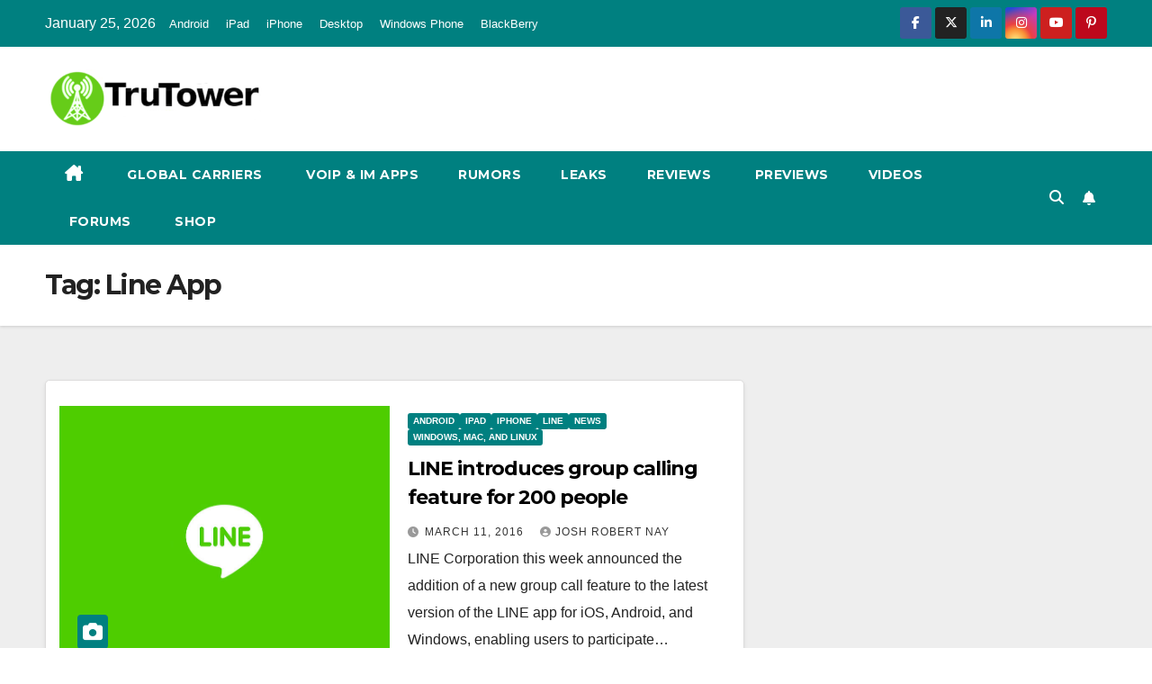

--- FILE ---
content_type: text/html; charset=UTF-8
request_url: https://www.trutower.com/tag/line-app/
body_size: 14611
content:
<!DOCTYPE html>
<html lang="en-US">
<head>
<meta charset="UTF-8">
<meta name="viewport" content="width=device-width, initial-scale=1">
<link rel="profile" href="https://gmpg.org/xfn/11">
<title>Line App &#8211; TruTower</title>
<meta name='robots' content='max-image-preview:large' />
	<style>img:is([sizes="auto" i], [sizes^="auto," i]) { contain-intrinsic-size: 3000px 1500px }</style>
	<link rel='dns-prefetch' href='//trutower.com' />
<link rel='dns-prefetch' href='//stats.wp.com' />
<link rel='dns-prefetch' href='//fonts.googleapis.com' />
<link rel="alternate" type="application/rss+xml" title="TruTower &raquo; Feed" href="https://www.trutower.com/feed/" />
<link rel="alternate" type="application/rss+xml" title="TruTower &raquo; Comments Feed" href="https://www.trutower.com/comments/feed/" />
<link rel="alternate" type="application/rss+xml" title="TruTower &raquo; Line App Tag Feed" href="https://www.trutower.com/tag/line-app/feed/" />
<script>
window._wpemojiSettings = {"baseUrl":"https:\/\/s.w.org\/images\/core\/emoji\/16.0.1\/72x72\/","ext":".png","svgUrl":"https:\/\/s.w.org\/images\/core\/emoji\/16.0.1\/svg\/","svgExt":".svg","source":{"concatemoji":"https:\/\/www.trutower.com\/wp-includes\/js\/wp-emoji-release.min.js?ver=6.8.3"}};
/*! This file is auto-generated */
!function(s,n){var o,i,e;function c(e){try{var t={supportTests:e,timestamp:(new Date).valueOf()};sessionStorage.setItem(o,JSON.stringify(t))}catch(e){}}function p(e,t,n){e.clearRect(0,0,e.canvas.width,e.canvas.height),e.fillText(t,0,0);var t=new Uint32Array(e.getImageData(0,0,e.canvas.width,e.canvas.height).data),a=(e.clearRect(0,0,e.canvas.width,e.canvas.height),e.fillText(n,0,0),new Uint32Array(e.getImageData(0,0,e.canvas.width,e.canvas.height).data));return t.every(function(e,t){return e===a[t]})}function u(e,t){e.clearRect(0,0,e.canvas.width,e.canvas.height),e.fillText(t,0,0);for(var n=e.getImageData(16,16,1,1),a=0;a<n.data.length;a++)if(0!==n.data[a])return!1;return!0}function f(e,t,n,a){switch(t){case"flag":return n(e,"\ud83c\udff3\ufe0f\u200d\u26a7\ufe0f","\ud83c\udff3\ufe0f\u200b\u26a7\ufe0f")?!1:!n(e,"\ud83c\udde8\ud83c\uddf6","\ud83c\udde8\u200b\ud83c\uddf6")&&!n(e,"\ud83c\udff4\udb40\udc67\udb40\udc62\udb40\udc65\udb40\udc6e\udb40\udc67\udb40\udc7f","\ud83c\udff4\u200b\udb40\udc67\u200b\udb40\udc62\u200b\udb40\udc65\u200b\udb40\udc6e\u200b\udb40\udc67\u200b\udb40\udc7f");case"emoji":return!a(e,"\ud83e\udedf")}return!1}function g(e,t,n,a){var r="undefined"!=typeof WorkerGlobalScope&&self instanceof WorkerGlobalScope?new OffscreenCanvas(300,150):s.createElement("canvas"),o=r.getContext("2d",{willReadFrequently:!0}),i=(o.textBaseline="top",o.font="600 32px Arial",{});return e.forEach(function(e){i[e]=t(o,e,n,a)}),i}function t(e){var t=s.createElement("script");t.src=e,t.defer=!0,s.head.appendChild(t)}"undefined"!=typeof Promise&&(o="wpEmojiSettingsSupports",i=["flag","emoji"],n.supports={everything:!0,everythingExceptFlag:!0},e=new Promise(function(e){s.addEventListener("DOMContentLoaded",e,{once:!0})}),new Promise(function(t){var n=function(){try{var e=JSON.parse(sessionStorage.getItem(o));if("object"==typeof e&&"number"==typeof e.timestamp&&(new Date).valueOf()<e.timestamp+604800&&"object"==typeof e.supportTests)return e.supportTests}catch(e){}return null}();if(!n){if("undefined"!=typeof Worker&&"undefined"!=typeof OffscreenCanvas&&"undefined"!=typeof URL&&URL.createObjectURL&&"undefined"!=typeof Blob)try{var e="postMessage("+g.toString()+"("+[JSON.stringify(i),f.toString(),p.toString(),u.toString()].join(",")+"));",a=new Blob([e],{type:"text/javascript"}),r=new Worker(URL.createObjectURL(a),{name:"wpTestEmojiSupports"});return void(r.onmessage=function(e){c(n=e.data),r.terminate(),t(n)})}catch(e){}c(n=g(i,f,p,u))}t(n)}).then(function(e){for(var t in e)n.supports[t]=e[t],n.supports.everything=n.supports.everything&&n.supports[t],"flag"!==t&&(n.supports.everythingExceptFlag=n.supports.everythingExceptFlag&&n.supports[t]);n.supports.everythingExceptFlag=n.supports.everythingExceptFlag&&!n.supports.flag,n.DOMReady=!1,n.readyCallback=function(){n.DOMReady=!0}}).then(function(){return e}).then(function(){var e;n.supports.everything||(n.readyCallback(),(e=n.source||{}).concatemoji?t(e.concatemoji):e.wpemoji&&e.twemoji&&(t(e.twemoji),t(e.wpemoji)))}))}((window,document),window._wpemojiSettings);
</script>
<style id='wp-emoji-styles-inline-css'>

	img.wp-smiley, img.emoji {
		display: inline !important;
		border: none !important;
		box-shadow: none !important;
		height: 1em !important;
		width: 1em !important;
		margin: 0 0.07em !important;
		vertical-align: -0.1em !important;
		background: none !important;
		padding: 0 !important;
	}
</style>
<link rel='stylesheet' id='wp-block-library-css' href='https://trutower.com/wp-includes/css/dist/block-library/style.min.css?ver=6.8.3' media='all' />
<style id='wp-block-library-theme-inline-css'>
.wp-block-audio :where(figcaption){color:#555;font-size:13px;text-align:center}.is-dark-theme .wp-block-audio :where(figcaption){color:#ffffffa6}.wp-block-audio{margin:0 0 1em}.wp-block-code{border:1px solid #ccc;border-radius:4px;font-family:Menlo,Consolas,monaco,monospace;padding:.8em 1em}.wp-block-embed :where(figcaption){color:#555;font-size:13px;text-align:center}.is-dark-theme .wp-block-embed :where(figcaption){color:#ffffffa6}.wp-block-embed{margin:0 0 1em}.blocks-gallery-caption{color:#555;font-size:13px;text-align:center}.is-dark-theme .blocks-gallery-caption{color:#ffffffa6}:root :where(.wp-block-image figcaption){color:#555;font-size:13px;text-align:center}.is-dark-theme :root :where(.wp-block-image figcaption){color:#ffffffa6}.wp-block-image{margin:0 0 1em}.wp-block-pullquote{border-bottom:4px solid;border-top:4px solid;color:currentColor;margin-bottom:1.75em}.wp-block-pullquote cite,.wp-block-pullquote footer,.wp-block-pullquote__citation{color:currentColor;font-size:.8125em;font-style:normal;text-transform:uppercase}.wp-block-quote{border-left:.25em solid;margin:0 0 1.75em;padding-left:1em}.wp-block-quote cite,.wp-block-quote footer{color:currentColor;font-size:.8125em;font-style:normal;position:relative}.wp-block-quote:where(.has-text-align-right){border-left:none;border-right:.25em solid;padding-left:0;padding-right:1em}.wp-block-quote:where(.has-text-align-center){border:none;padding-left:0}.wp-block-quote.is-large,.wp-block-quote.is-style-large,.wp-block-quote:where(.is-style-plain){border:none}.wp-block-search .wp-block-search__label{font-weight:700}.wp-block-search__button{border:1px solid #ccc;padding:.375em .625em}:where(.wp-block-group.has-background){padding:1.25em 2.375em}.wp-block-separator.has-css-opacity{opacity:.4}.wp-block-separator{border:none;border-bottom:2px solid;margin-left:auto;margin-right:auto}.wp-block-separator.has-alpha-channel-opacity{opacity:1}.wp-block-separator:not(.is-style-wide):not(.is-style-dots){width:100px}.wp-block-separator.has-background:not(.is-style-dots){border-bottom:none;height:1px}.wp-block-separator.has-background:not(.is-style-wide):not(.is-style-dots){height:2px}.wp-block-table{margin:0 0 1em}.wp-block-table td,.wp-block-table th{word-break:normal}.wp-block-table :where(figcaption){color:#555;font-size:13px;text-align:center}.is-dark-theme .wp-block-table :where(figcaption){color:#ffffffa6}.wp-block-video :where(figcaption){color:#555;font-size:13px;text-align:center}.is-dark-theme .wp-block-video :where(figcaption){color:#ffffffa6}.wp-block-video{margin:0 0 1em}:root :where(.wp-block-template-part.has-background){margin-bottom:0;margin-top:0;padding:1.25em 2.375em}
</style>
<style id='classic-theme-styles-inline-css'>
/*! This file is auto-generated */
.wp-block-button__link{color:#fff;background-color:#32373c;border-radius:9999px;box-shadow:none;text-decoration:none;padding:calc(.667em + 2px) calc(1.333em + 2px);font-size:1.125em}.wp-block-file__button{background:#32373c;color:#fff;text-decoration:none}
</style>
<link rel='stylesheet' id='mediaelement-css' href='https://trutower.com/wp-includes/js/mediaelement/mediaelementplayer-legacy.min.css?ver=4.2.17' media='all' />
<link rel='stylesheet' id='wp-mediaelement-css' href='https://trutower.com/wp-includes/js/mediaelement/wp-mediaelement.min.css?ver=6.8.3' media='all' />
<style id='jetpack-sharing-buttons-style-inline-css'>
.jetpack-sharing-buttons__services-list{display:flex;flex-direction:row;flex-wrap:wrap;gap:0;list-style-type:none;margin:5px;padding:0}.jetpack-sharing-buttons__services-list.has-small-icon-size{font-size:12px}.jetpack-sharing-buttons__services-list.has-normal-icon-size{font-size:16px}.jetpack-sharing-buttons__services-list.has-large-icon-size{font-size:24px}.jetpack-sharing-buttons__services-list.has-huge-icon-size{font-size:36px}@media print{.jetpack-sharing-buttons__services-list{display:none!important}}.editor-styles-wrapper .wp-block-jetpack-sharing-buttons{gap:0;padding-inline-start:0}ul.jetpack-sharing-buttons__services-list.has-background{padding:1.25em 2.375em}
</style>
<style id='global-styles-inline-css'>
:root{--wp--preset--aspect-ratio--square: 1;--wp--preset--aspect-ratio--4-3: 4/3;--wp--preset--aspect-ratio--3-4: 3/4;--wp--preset--aspect-ratio--3-2: 3/2;--wp--preset--aspect-ratio--2-3: 2/3;--wp--preset--aspect-ratio--16-9: 16/9;--wp--preset--aspect-ratio--9-16: 9/16;--wp--preset--color--black: #000000;--wp--preset--color--cyan-bluish-gray: #abb8c3;--wp--preset--color--white: #ffffff;--wp--preset--color--pale-pink: #f78da7;--wp--preset--color--vivid-red: #cf2e2e;--wp--preset--color--luminous-vivid-orange: #ff6900;--wp--preset--color--luminous-vivid-amber: #fcb900;--wp--preset--color--light-green-cyan: #7bdcb5;--wp--preset--color--vivid-green-cyan: #00d084;--wp--preset--color--pale-cyan-blue: #8ed1fc;--wp--preset--color--vivid-cyan-blue: #0693e3;--wp--preset--color--vivid-purple: #9b51e0;--wp--preset--gradient--vivid-cyan-blue-to-vivid-purple: linear-gradient(135deg,rgba(6,147,227,1) 0%,rgb(155,81,224) 100%);--wp--preset--gradient--light-green-cyan-to-vivid-green-cyan: linear-gradient(135deg,rgb(122,220,180) 0%,rgb(0,208,130) 100%);--wp--preset--gradient--luminous-vivid-amber-to-luminous-vivid-orange: linear-gradient(135deg,rgba(252,185,0,1) 0%,rgba(255,105,0,1) 100%);--wp--preset--gradient--luminous-vivid-orange-to-vivid-red: linear-gradient(135deg,rgba(255,105,0,1) 0%,rgb(207,46,46) 100%);--wp--preset--gradient--very-light-gray-to-cyan-bluish-gray: linear-gradient(135deg,rgb(238,238,238) 0%,rgb(169,184,195) 100%);--wp--preset--gradient--cool-to-warm-spectrum: linear-gradient(135deg,rgb(74,234,220) 0%,rgb(151,120,209) 20%,rgb(207,42,186) 40%,rgb(238,44,130) 60%,rgb(251,105,98) 80%,rgb(254,248,76) 100%);--wp--preset--gradient--blush-light-purple: linear-gradient(135deg,rgb(255,206,236) 0%,rgb(152,150,240) 100%);--wp--preset--gradient--blush-bordeaux: linear-gradient(135deg,rgb(254,205,165) 0%,rgb(254,45,45) 50%,rgb(107,0,62) 100%);--wp--preset--gradient--luminous-dusk: linear-gradient(135deg,rgb(255,203,112) 0%,rgb(199,81,192) 50%,rgb(65,88,208) 100%);--wp--preset--gradient--pale-ocean: linear-gradient(135deg,rgb(255,245,203) 0%,rgb(182,227,212) 50%,rgb(51,167,181) 100%);--wp--preset--gradient--electric-grass: linear-gradient(135deg,rgb(202,248,128) 0%,rgb(113,206,126) 100%);--wp--preset--gradient--midnight: linear-gradient(135deg,rgb(2,3,129) 0%,rgb(40,116,252) 100%);--wp--preset--font-size--small: 13px;--wp--preset--font-size--medium: 20px;--wp--preset--font-size--large: 36px;--wp--preset--font-size--x-large: 42px;--wp--preset--spacing--20: 0.44rem;--wp--preset--spacing--30: 0.67rem;--wp--preset--spacing--40: 1rem;--wp--preset--spacing--50: 1.5rem;--wp--preset--spacing--60: 2.25rem;--wp--preset--spacing--70: 3.38rem;--wp--preset--spacing--80: 5.06rem;--wp--preset--shadow--natural: 6px 6px 9px rgba(0, 0, 0, 0.2);--wp--preset--shadow--deep: 12px 12px 50px rgba(0, 0, 0, 0.4);--wp--preset--shadow--sharp: 6px 6px 0px rgba(0, 0, 0, 0.2);--wp--preset--shadow--outlined: 6px 6px 0px -3px rgba(255, 255, 255, 1), 6px 6px rgba(0, 0, 0, 1);--wp--preset--shadow--crisp: 6px 6px 0px rgba(0, 0, 0, 1);}:root :where(.is-layout-flow) > :first-child{margin-block-start: 0;}:root :where(.is-layout-flow) > :last-child{margin-block-end: 0;}:root :where(.is-layout-flow) > *{margin-block-start: 24px;margin-block-end: 0;}:root :where(.is-layout-constrained) > :first-child{margin-block-start: 0;}:root :where(.is-layout-constrained) > :last-child{margin-block-end: 0;}:root :where(.is-layout-constrained) > *{margin-block-start: 24px;margin-block-end: 0;}:root :where(.is-layout-flex){gap: 24px;}:root :where(.is-layout-grid){gap: 24px;}body .is-layout-flex{display: flex;}.is-layout-flex{flex-wrap: wrap;align-items: center;}.is-layout-flex > :is(*, div){margin: 0;}body .is-layout-grid{display: grid;}.is-layout-grid > :is(*, div){margin: 0;}.has-black-color{color: var(--wp--preset--color--black) !important;}.has-cyan-bluish-gray-color{color: var(--wp--preset--color--cyan-bluish-gray) !important;}.has-white-color{color: var(--wp--preset--color--white) !important;}.has-pale-pink-color{color: var(--wp--preset--color--pale-pink) !important;}.has-vivid-red-color{color: var(--wp--preset--color--vivid-red) !important;}.has-luminous-vivid-orange-color{color: var(--wp--preset--color--luminous-vivid-orange) !important;}.has-luminous-vivid-amber-color{color: var(--wp--preset--color--luminous-vivid-amber) !important;}.has-light-green-cyan-color{color: var(--wp--preset--color--light-green-cyan) !important;}.has-vivid-green-cyan-color{color: var(--wp--preset--color--vivid-green-cyan) !important;}.has-pale-cyan-blue-color{color: var(--wp--preset--color--pale-cyan-blue) !important;}.has-vivid-cyan-blue-color{color: var(--wp--preset--color--vivid-cyan-blue) !important;}.has-vivid-purple-color{color: var(--wp--preset--color--vivid-purple) !important;}.has-black-background-color{background-color: var(--wp--preset--color--black) !important;}.has-cyan-bluish-gray-background-color{background-color: var(--wp--preset--color--cyan-bluish-gray) !important;}.has-white-background-color{background-color: var(--wp--preset--color--white) !important;}.has-pale-pink-background-color{background-color: var(--wp--preset--color--pale-pink) !important;}.has-vivid-red-background-color{background-color: var(--wp--preset--color--vivid-red) !important;}.has-luminous-vivid-orange-background-color{background-color: var(--wp--preset--color--luminous-vivid-orange) !important;}.has-luminous-vivid-amber-background-color{background-color: var(--wp--preset--color--luminous-vivid-amber) !important;}.has-light-green-cyan-background-color{background-color: var(--wp--preset--color--light-green-cyan) !important;}.has-vivid-green-cyan-background-color{background-color: var(--wp--preset--color--vivid-green-cyan) !important;}.has-pale-cyan-blue-background-color{background-color: var(--wp--preset--color--pale-cyan-blue) !important;}.has-vivid-cyan-blue-background-color{background-color: var(--wp--preset--color--vivid-cyan-blue) !important;}.has-vivid-purple-background-color{background-color: var(--wp--preset--color--vivid-purple) !important;}.has-black-border-color{border-color: var(--wp--preset--color--black) !important;}.has-cyan-bluish-gray-border-color{border-color: var(--wp--preset--color--cyan-bluish-gray) !important;}.has-white-border-color{border-color: var(--wp--preset--color--white) !important;}.has-pale-pink-border-color{border-color: var(--wp--preset--color--pale-pink) !important;}.has-vivid-red-border-color{border-color: var(--wp--preset--color--vivid-red) !important;}.has-luminous-vivid-orange-border-color{border-color: var(--wp--preset--color--luminous-vivid-orange) !important;}.has-luminous-vivid-amber-border-color{border-color: var(--wp--preset--color--luminous-vivid-amber) !important;}.has-light-green-cyan-border-color{border-color: var(--wp--preset--color--light-green-cyan) !important;}.has-vivid-green-cyan-border-color{border-color: var(--wp--preset--color--vivid-green-cyan) !important;}.has-pale-cyan-blue-border-color{border-color: var(--wp--preset--color--pale-cyan-blue) !important;}.has-vivid-cyan-blue-border-color{border-color: var(--wp--preset--color--vivid-cyan-blue) !important;}.has-vivid-purple-border-color{border-color: var(--wp--preset--color--vivid-purple) !important;}.has-vivid-cyan-blue-to-vivid-purple-gradient-background{background: var(--wp--preset--gradient--vivid-cyan-blue-to-vivid-purple) !important;}.has-light-green-cyan-to-vivid-green-cyan-gradient-background{background: var(--wp--preset--gradient--light-green-cyan-to-vivid-green-cyan) !important;}.has-luminous-vivid-amber-to-luminous-vivid-orange-gradient-background{background: var(--wp--preset--gradient--luminous-vivid-amber-to-luminous-vivid-orange) !important;}.has-luminous-vivid-orange-to-vivid-red-gradient-background{background: var(--wp--preset--gradient--luminous-vivid-orange-to-vivid-red) !important;}.has-very-light-gray-to-cyan-bluish-gray-gradient-background{background: var(--wp--preset--gradient--very-light-gray-to-cyan-bluish-gray) !important;}.has-cool-to-warm-spectrum-gradient-background{background: var(--wp--preset--gradient--cool-to-warm-spectrum) !important;}.has-blush-light-purple-gradient-background{background: var(--wp--preset--gradient--blush-light-purple) !important;}.has-blush-bordeaux-gradient-background{background: var(--wp--preset--gradient--blush-bordeaux) !important;}.has-luminous-dusk-gradient-background{background: var(--wp--preset--gradient--luminous-dusk) !important;}.has-pale-ocean-gradient-background{background: var(--wp--preset--gradient--pale-ocean) !important;}.has-electric-grass-gradient-background{background: var(--wp--preset--gradient--electric-grass) !important;}.has-midnight-gradient-background{background: var(--wp--preset--gradient--midnight) !important;}.has-small-font-size{font-size: var(--wp--preset--font-size--small) !important;}.has-medium-font-size{font-size: var(--wp--preset--font-size--medium) !important;}.has-large-font-size{font-size: var(--wp--preset--font-size--large) !important;}.has-x-large-font-size{font-size: var(--wp--preset--font-size--x-large) !important;}
:root :where(.wp-block-pullquote){font-size: 1.5em;line-height: 1.6;}
</style>
<link rel='stylesheet' id='wp-components-css' href='https://trutower.com/wp-includes/css/dist/components/style.min.css?ver=6.8.3' media='all' />
<link rel='stylesheet' id='godaddy-styles-css' href='https://trutower.com/wp-content/mu-plugins/vendor/wpex/godaddy-launch/includes/Dependencies/GoDaddy/Styles/build/latest.css?ver=2.0.2' media='all' />
<link rel='stylesheet' id='newsup-fonts-css' href='//fonts.googleapis.com/css?family=Montserrat%3A400%2C500%2C700%2C800%7CWork%2BSans%3A300%2C400%2C500%2C600%2C700%2C800%2C900%26display%3Dswap&#038;subset=latin%2Clatin-ext' media='all' />
<link rel='stylesheet' id='bootstrap-css' href='https://trutower.com/wp-content/themes/newsup/css/bootstrap.css?ver=6.8.3' media='all' />
<link rel='stylesheet' id='newsup-style-css' href='https://trutower.com/wp-content/themes/newspaperex/style.css?ver=2.3' media='all' />
<link rel='stylesheet' id='font-awesome-5-all-css' href='https://trutower.com/wp-content/themes/newsup/css/font-awesome/css/all.min.css?ver=6.8.3' media='all' />
<link rel='stylesheet' id='font-awesome-4-shim-css' href='https://trutower.com/wp-content/themes/newsup/css/font-awesome/css/v4-shims.min.css?ver=6.8.3' media='all' />
<link rel='stylesheet' id='owl-carousel-css' href='https://trutower.com/wp-content/themes/newsup/css/owl.carousel.css?ver=6.8.3' media='all' />
<link rel='stylesheet' id='smartmenus-css' href='https://trutower.com/wp-content/themes/newsup/css/jquery.smartmenus.bootstrap.css?ver=6.8.3' media='all' />
<link rel='stylesheet' id='newsup-custom-css-css' href='https://trutower.com/wp-content/themes/newsup/inc/ansar/customize/css/customizer.css?ver=1.0' media='all' />
<link rel='stylesheet' id='newsup-style-parent-css' href='https://trutower.com/wp-content/themes/newsup/style.css?ver=6.8.3' media='all' />
<link rel='stylesheet' id='newspaperex-style-css' href='https://trutower.com/wp-content/themes/newspaperex/style.css?ver=2.3' media='all' />
<link rel='stylesheet' id='newspaperex-default-css-css' href='https://trutower.com/wp-content/themes/newspaperex/css/colors/default.css?ver=2.3' media='all' />
<script src="https://trutower.com/wp-includes/js/jquery/jquery.min.js?ver=3.7.1" id="jquery-core-js"></script>
<script src="https://trutower.com/wp-includes/js/jquery/jquery-migrate.min.js?ver=3.4.1" id="jquery-migrate-js"></script>
<script src="https://trutower.com/wp-content/themes/newsup/js/navigation.js?ver=6.8.3" id="newsup-navigation-js"></script>
<script src="https://trutower.com/wp-content/themes/newsup/js/bootstrap.js?ver=6.8.3" id="bootstrap-js"></script>
<script src="https://trutower.com/wp-content/themes/newsup/js/owl.carousel.min.js?ver=6.8.3" id="owl-carousel-min-js"></script>
<script src="https://trutower.com/wp-content/themes/newsup/js/jquery.smartmenus.js?ver=6.8.3" id="smartmenus-js-js"></script>
<script src="https://trutower.com/wp-content/themes/newsup/js/jquery.smartmenus.bootstrap.js?ver=6.8.3" id="bootstrap-smartmenus-js-js"></script>
<script src="https://trutower.com/wp-content/themes/newsup/js/jquery.marquee.js?ver=6.8.3" id="newsup-marquee-js-js"></script>
<script src="https://trutower.com/wp-content/themes/newsup/js/main.js?ver=6.8.3" id="newsup-main-js-js"></script>
<link rel="https://api.w.org/" href="https://www.trutower.com/wp-json/" /><link rel="alternate" title="JSON" type="application/json" href="https://www.trutower.com/wp-json/wp/v2/tags/778" /><link rel="EditURI" type="application/rsd+xml" title="RSD" href="https://www.trutower.com/xmlrpc.php?rsd" />
	<style>img#wpstats{display:none}</style>
		 
<style type="text/css" id="custom-background-css">
    .wrapper { background-color: #eee; }
</style>
    <style type="text/css">
            .site-title,
        .site-description {
            position: absolute;
            clip: rect(1px, 1px, 1px, 1px);
        }
        </style>
    
<!-- Jetpack Open Graph Tags -->
<meta property="og:type" content="website" />
<meta property="og:title" content="Line App &#8211; TruTower" />
<meta property="og:url" content="https://www.trutower.com/tag/line-app/" />
<meta property="og:site_name" content="TruTower" />
<meta property="og:image" content="https://s0.wp.com/i/blank.jpg" />
<meta property="og:image:width" content="200" />
<meta property="og:image:height" content="200" />
<meta property="og:image:alt" content="" />
<meta property="og:locale" content="en_US" />

<!-- End Jetpack Open Graph Tags -->
</head>
<body class="archive tag tag-line-app tag-778 wp-custom-logo wp-embed-responsive wp-theme-newsup wp-child-theme-newspaperex hfeed ta-hide-date-author-in-list" >
<div id="page" class="site">
<a class="skip-link screen-reader-text" href="#content">
Skip to content</a>
    <div class="wrapper" id="custom-background-css">
        <header class="mg-headwidget">
            <!--==================== TOP BAR ====================-->
            <div class="mg-head-detail hidden-xs">
    <div class="container-fluid">
        <div class="row">
                        <div class="col-md-6 col-xs-12">
                <ul class="info-left">
                                <li>January 25, 2026            </li>
                        </ul>

               <div class="menu-secondary-menu-container"><ul id="menu-secondary-menu" class="info-left"><li id="menu-item-5432" class="menu-item menu-item-type-post_type menu-item-object-page menu-item-5432"><a href="https://www.trutower.com/android/">Android</a></li>
<li id="menu-item-5613" class="menu-item menu-item-type-post_type menu-item-object-page menu-item-5613"><a href="https://www.trutower.com/ipad/">iPad</a></li>
<li id="menu-item-5433" class="menu-item menu-item-type-post_type menu-item-object-page menu-item-5433"><a href="https://www.trutower.com/iphone/">iPhone</a></li>
<li id="menu-item-4278" class="menu-item menu-item-type-taxonomy menu-item-object-category menu-item-4278"><a href="https://www.trutower.com/category/pc/">Desktop</a></li>
<li id="menu-item-5434" class="menu-item menu-item-type-post_type menu-item-object-page menu-item-5434"><a href="https://www.trutower.com/windowsphone/">Windows Phone</a></li>
<li id="menu-item-5594" class="menu-item menu-item-type-post_type menu-item-object-page menu-item-5594"><a href="https://www.trutower.com/blackberry/">BlackBerry</a></li>
</ul></div>            </div>


                        <div class="col-md-6 col-xs-12">
                <ul class="mg-social info-right">
                    
                                            <li><a  target="_blank" href="http://facebook.com/trutowr">
                      <span class="icon-soci facebook"><i class="fa fa-facebook"></i></span> </a></li>
                                                                  <li><a target="_blank" href="http://twitter.com/trutower">
                      <span class="icon-soci x-twitter"><i class="fa-brands fa-x-twitter"></i></span></a></li>
                                                                  <li><a target="_blank"  href="http://linkedin.com/company/trutower">
                      <span class="icon-soci linkedin"><i class="fa fa-linkedin"></i></span></a></li>
                                                                  <li><a target="_blank"  href="http://instagram.com/trutower">
                      <span class="icon-soci instagram"><i class="fa fa-instagram"></i></span></a></li>
                                                                  <li><a target="_blank"  href="http://youtube.com/trutower">
                      <span class="icon-soci youtube"><i class="fa fa-youtube"></i></span></a></li>
                                                                   <li><a target="_blank"  href="http://pinterest.com/trutower">
                      <span class="icon-soci pinterest"><i class="fa fa-pinterest-p"></i></span></a></li>
                       
                                      </ul>
            </div>
                    </div>
    </div>
</div>
            <div class="clearfix"></div>
                        <div class="mg-nav-widget-area-back" style='background-image: url("https://www.trutower.com/wp-content/uploads/2014/02/cropped-Truphone-SIM-App-Logo-1.png" );'>
                        <div class="overlay">
              <div class="inner" > 
                <div class="container-fluid">
                    <div class="mg-nav-widget-area">
                        <div class="row align-items-center">
                                                        <div class="col-md-4">
                               <div class="navbar-header">                                  <div class="site-logo">
                                    <a href="https://www.trutower.com/" class="navbar-brand" rel="home"><img width="240" height="66" src="https://trutower.com/wp-content/uploads/2013/11/cropped-modernlogoheader.png" class="custom-logo" alt="TruTower" decoding="async" /></a>                                  </div>
                                  <div class="site-branding-text d-none">
                                                                            <p class="site-title"> <a href="https://www.trutower.com/" rel="home">TruTower</a></p>
                                                                            <p class="site-description"></p>
                                  </div> 
                                </div>
                            </div>
                                                   </div>
                    </div>
                </div>
              </div>
              </div>
          </div>
    <div class="mg-menu-full">
      <nav class="navbar navbar-expand-lg navbar-wp">
        <div class="container-fluid flex-row">
          <!-- Right nav -->
              <div class="m-header pl-3 ml-auto my-2 my-lg-0 position-relative align-items-center">
                                    <a class="mobilehomebtn" href="https://www.trutower.com"><span class="fa fa-home"></span></a>
                  
                                    <!-- Search -->
                  <div class="dropdown ml-auto show mg-search-box pr-3">
                      <a class="dropdown-toggle msearch ml-auto" href="#" role="button" id="dropdownMenuLink" data-toggle="dropdown" aria-haspopup="true" aria-expanded="false">
                          <i class="fa fa-search"></i>
                      </a>
                      <div class="dropdown-menu searchinner" aria-labelledby="dropdownMenuLink">
                        <form role="search" method="get" id="searchform" action="https://www.trutower.com/">
  <div class="input-group">
    <input type="search" class="form-control" placeholder="Search" value="" name="s" />
    <span class="input-group-btn btn-default">
    <button type="submit" class="btn"> <i class="fas fa-search"></i> </button>
    </span> </div>
</form>                      </div>
                  </div>
                    <!-- /Search -->
                                    <!-- Subscribe Button -->
                  <a href="#"  target="_blank"   class="btn-bell btn-theme mx-2"><i class="fa fa-bell"></i></a>
                <!-- /Subscribe Button -->
                                    <!-- navbar-toggle -->
                  <button class="navbar-toggler" type="button" data-toggle="collapse" data-target="#navbar-wp" aria-controls="navbarSupportedContent" aria-expanded="false" aria-label="Toggle navigation">
                    <i class="fa fa-bars"></i>
                  </button>
                  <!-- /navbar-toggle -->
              </div>
              <!-- /Right nav --> 
    
            <div class="collapse navbar-collapse" id="navbar-wp">
              <div class="d-md-block">
            <ul id="menu-top-menu" class="nav navbar-nav mr-auto"><li class="active home"><a class="homebtn" href="https://www.trutower.com"><span class='fa-solid fa-house-chimney'></span></a></li><li id="menu-item-5956" class="menu-item menu-item-type-post_type menu-item-object-page menu-item-5956"><a title="GSM Roaming, International Phone Service, Travel SIM Cards" href="https://www.trutower.com/international-gsm/"><span class="glyphicon GSM Roaming, International Phone Service, Travel SIM Cards"></span>&nbsp;Global Carriers</a></li>
<li id="menu-item-5921" class="menu-item menu-item-type-post_type menu-item-object-page menu-item-5921"><a title="VoIP &#038; Instant Messaging Applications for Mobile and Desktop Devices" href="https://www.trutower.com/voip/"><span class="glyphicon VoIP &#038; Instant Messaging Applications for Mobile and Desktop Devices"></span>&nbsp;VoIP &#038; IM Apps</a></li>
<li id="menu-item-3691" class="menu-item menu-item-type-taxonomy menu-item-object-category menu-item-3691"><a class="nav-link" title="Rumors" href="https://www.trutower.com/category/rumors/">Rumors</a></li>
<li id="menu-item-3700" class="menu-item menu-item-type-taxonomy menu-item-object-category menu-item-3700"><a class="nav-link" title="Leaks" href="https://www.trutower.com/category/leaks/">Leaks</a></li>
<li id="menu-item-3692" class="menu-item menu-item-type-taxonomy menu-item-object-category menu-item-3692"><a class="nav-link" title="Reviews" href="https://www.trutower.com/category/reviews/">Reviews</a></li>
<li id="menu-item-3701" class="menu-item menu-item-type-taxonomy menu-item-object-category menu-item-3701"><a title="Application, Tablet, Cellular Previews" href="https://www.trutower.com/category/previews/"><span class="glyphicon Application, Tablet, Cellular Previews"></span>&nbsp;Previews</a></li>
<li id="menu-item-12098" class="menu-item menu-item-type-custom menu-item-object-custom menu-item-12098"><a class="nav-link" title="Videos" href="https://trutower.com/tag/videos/">Videos</a></li>
<li id="menu-item-12804" class="menu-item menu-item-type-post_type menu-item-object-page menu-item-12804"><a title="Social, technology forums, community" href="https://www.trutower.com/forums/"><span class="glyphicon Social, technology forums, community"></span>&nbsp;Forums</a></li>
<li id="menu-item-4266" class="menu-item menu-item-type-post_type menu-item-object-page menu-item-4266"><a title="Unlocked GSM Phones and Accessories" href="https://www.trutower.com/shop/"><span class="glyphicon Unlocked GSM Phones and Accessories"></span>&nbsp;Shop</a></li>
</ul>          </div>    
            </div>

          <!-- Right nav -->
              <div class="d-none d-lg-block pl-3 ml-auto my-2 my-lg-0 position-relative align-items-center">
                                  <!-- Search -->
                  <div class="dropdown show mg-search-box pr-2">
                      <a class="dropdown-toggle msearch ml-auto" href="#" role="button" id="dropdownMenuLink" data-toggle="dropdown" aria-haspopup="true" aria-expanded="false">
                          <i class="fa fa-search"></i>
                      </a>
                      <div class="dropdown-menu searchinner" aria-labelledby="dropdownMenuLink">
                        <form role="search" method="get" id="searchform" action="https://www.trutower.com/">
  <div class="input-group">
    <input type="search" class="form-control" placeholder="Search" value="" name="s" />
    <span class="input-group-btn btn-default">
    <button type="submit" class="btn"> <i class="fas fa-search"></i> </button>
    </span> </div>
</form>                      </div>
                  </div>
              </div>
              <!-- /Search -->
                            <!-- Subscribe Button -->
                <a href="#"  target="_blank"   class="btn-bell btn-theme d-none d-lg-block mx-2"><i class="fa fa-bell"></i></a>
              <!-- /Subscribe Button -->
                            <!-- /Right nav -->  
          </div>
      </nav> <!-- /Navigation -->
    </div>
</header>
<div class="clearfix"></div>
 <!--==================== Newsup breadcrumb section ====================-->
<div class="mg-breadcrumb-section" style='background: url("https://www.trutower.com/wp-content/uploads/2014/02/cropped-Truphone-SIM-App-Logo-1.png" ) repeat scroll center 0 #143745;'>
   <div class="overlay">       <div class="container-fluid">
        <div class="row">
          <div class="col-md-12 col-sm-12">
            <div class="mg-breadcrumb-title">
              <h1 class="title">Tag: <span>Line App</span></h1>            </div>
          </div>
        </div>
      </div>
   </div> </div>
<div class="clearfix"></div><!--container-->
    <div id="content" class="container-fluid archive-class">
        <!--row-->
            <div class="row">
                                    <div class="col-md-8">
                <!-- mg-posts-sec mg-posts-modul-6 -->
<div class="mg-posts-sec mg-posts-modul-6">
    <!-- mg-posts-sec-inner -->
    <div class="mg-posts-sec-inner">
                    <article id="post-25507" class="d-md-flex mg-posts-sec-post align-items-center post-25507 post type-post status-publish format-standard has-post-thumbnail hentry category-android category-ipad category-iphone category-line category-news category-pc tag-android tag-desktop tag-group-video-chat tag-ios tag-iphone tag-line-app tag-messaging-apps tag-press-release tag-tablets tag-voice-over-internet-protocol-voip-wi-fi-calling tag-windows-10 tag-windows-8">
                        <div class="col-12 col-md-6">
            <div class="mg-post-thumb back-img md" style="background-image: url('https://trutower.com/wp-content/uploads/2016/03/LINE-mobile-app.jpg');">
                <span class="post-form"><i class="fas fa-camera"></i></span>                <a class="link-div" href="https://www.trutower.com/2016/03/11/line-messaging-voip-group-call/"></a>
            </div> 
        </div>
                        <div class="mg-sec-top-post py-3 col">
                    <div class="mg-blog-category"><a class="newsup-categories category-color-1" href="https://www.trutower.com/category/android/" alt="View all posts in Android"> 
                                 Android
                             </a><a class="newsup-categories category-color-1" href="https://www.trutower.com/category/ipad/" alt="View all posts in iPad"> 
                                 iPad
                             </a><a class="newsup-categories category-color-1" href="https://www.trutower.com/category/iphone/" alt="View all posts in iPhone"> 
                                 iPhone
                             </a><a class="newsup-categories category-color-1" href="https://www.trutower.com/category/line/" alt="View all posts in Line"> 
                                 Line
                             </a><a class="newsup-categories category-color-1" href="https://www.trutower.com/category/news/" alt="View all posts in News"> 
                                 News
                             </a><a class="newsup-categories category-color-1" href="https://www.trutower.com/category/pc/" alt="View all posts in Windows, Mac, and Linux"> 
                                 Windows, Mac, and Linux
                             </a></div> 
                    <h4 class="entry-title title"><a href="https://www.trutower.com/2016/03/11/line-messaging-voip-group-call/">LINE introduces group calling feature for 200 people</a></h4>
                            <div class="mg-blog-meta"> 
                    <span class="mg-blog-date"><i class="fas fa-clock"></i>
            <a href="https://www.trutower.com/2016/03/">
                March 11, 2016            </a>
        </span>
            <a class="auth" href="https://www.trutower.com/author/josh_nay/">
            <i class="fas fa-user-circle"></i>Josh Robert Nay        </a>
            </div> 
                        <div class="mg-content">
                        <p>LINE Corporation this week announced the addition of a new group call feature to the latest version of the LINE app for iOS, Android, and Windows, enabling users to participate&hellip;</p>
                    </div>
                </div>
            </article>
                    <article id="post-25499" class="d-md-flex mg-posts-sec-post align-items-center post-25499 post type-post status-publish format-standard has-post-thumbnail hentry category-android category-ipad category-iphone category-line category-news tag-android tag-contests tag-line-add-ons tag-line-app tag-line-webtoon tag-messaging-apps tag-stan-lee tag-voice-over-internet-protocol-voip-wi-fi-calling">
                        <div class="col-12 col-md-6">
            <div class="mg-post-thumb back-img md" style="background-image: url('https://trutower.com/wp-content/uploads/2016/01/The-Bad-Guys-comic.jpg');">
                <span class="post-form"><i class="fas fa-camera"></i></span>                <a class="link-div" href="https://www.trutower.com/2016/01/17/superhero-comics-line-webtoon-digital/"></a>
            </div> 
        </div>
                        <div class="mg-sec-top-post py-3 col">
                    <div class="mg-blog-category"><a class="newsup-categories category-color-1" href="https://www.trutower.com/category/android/" alt="View all posts in Android"> 
                                 Android
                             </a><a class="newsup-categories category-color-1" href="https://www.trutower.com/category/ipad/" alt="View all posts in iPad"> 
                                 iPad
                             </a><a class="newsup-categories category-color-1" href="https://www.trutower.com/category/iphone/" alt="View all posts in iPhone"> 
                                 iPhone
                             </a><a class="newsup-categories category-color-1" href="https://www.trutower.com/category/line/" alt="View all posts in Line"> 
                                 Line
                             </a><a class="newsup-categories category-color-1" href="https://www.trutower.com/category/news/" alt="View all posts in News"> 
                                 News
                             </a></div> 
                    <h4 class="entry-title title"><a href="https://www.trutower.com/2016/01/17/superhero-comics-line-webtoon-digital/">LINE Webtoon, Stan Lee, POW! Entertainment announce winner of Superhero Comics Contest</a></h4>
                            <div class="mg-blog-meta"> 
                    <span class="mg-blog-date"><i class="fas fa-clock"></i>
            <a href="https://www.trutower.com/2016/01/">
                January 17, 2016            </a>
        </span>
            <a class="auth" href="https://www.trutower.com/author/josh_nay/">
            <i class="fas fa-user-circle"></i>Josh Robert Nay        </a>
            </div> 
                        <div class="mg-content">
                        <p>Popular digital comics publisher LINE Webtoon, which offers its content to users via app and web and distributes comics worldwide to millions of readers, announced that “The Bad Guys” by&hellip;</p>
                    </div>
                </div>
            </article>
                    <article id="post-25438" class="d-md-flex mg-posts-sec-post align-items-center post-25438 post type-post status-publish format-standard has-post-thumbnail hentry category-android category-ipad category-iphone category-line category-news tag-android tag-ios tag-ipad tag-iphone tag-line-add-ons tag-line-app tag-line-games tag-messaging-apps tag-smartphones tag-tablets tag-voice-over-internet-protocol-voip-wi-fi-calling">
                        <div class="col-12 col-md-6">
            <div class="mg-post-thumb back-img md" style="background-image: url('https://trutower.com/wp-content/uploads/2015/11/LINE-Game-3rd-anniversary.jpg');">
                <span class="post-form"><i class="fas fa-camera"></i></span>                <a class="link-div" href="https://www.trutower.com/2015/11/21/line-game-celebrates-third-anniversary-605-million-downloads-with-special-events/"></a>
            </div> 
        </div>
                        <div class="mg-sec-top-post py-3 col">
                    <div class="mg-blog-category"><a class="newsup-categories category-color-1" href="https://www.trutower.com/category/android/" alt="View all posts in Android"> 
                                 Android
                             </a><a class="newsup-categories category-color-1" href="https://www.trutower.com/category/ipad/" alt="View all posts in iPad"> 
                                 iPad
                             </a><a class="newsup-categories category-color-1" href="https://www.trutower.com/category/iphone/" alt="View all posts in iPhone"> 
                                 iPhone
                             </a><a class="newsup-categories category-color-1" href="https://www.trutower.com/category/line/" alt="View all posts in Line"> 
                                 Line
                             </a><a class="newsup-categories category-color-1" href="https://www.trutower.com/category/news/" alt="View all posts in News"> 
                                 News
                             </a></div> 
                    <h4 class="entry-title title"><a href="https://www.trutower.com/2015/11/21/line-game-celebrates-third-anniversary-605-million-downloads-with-special-events/">LINE Game celebrates third anniversary, 605 million downloads with special events</a></h4>
                            <div class="mg-blog-meta"> 
                    <span class="mg-blog-date"><i class="fas fa-clock"></i>
            <a href="https://www.trutower.com/2015/11/">
                November 21, 2015            </a>
        </span>
            <a class="auth" href="https://www.trutower.com/author/josh_nay/">
            <i class="fas fa-user-circle"></i>Josh Robert Nay        </a>
            </div> 
                        <div class="mg-content">
                        <p>LINE Corporation announced this week that it has hit more than 605 million downloads around the world and is also celebrating the third anniversary of its LINE GAME social gaming&hellip;</p>
                    </div>
                </div>
            </article>
                    <article id="post-25321" class="d-md-flex mg-posts-sec-post align-items-center post-25321 post type-post status-publish format-standard has-post-thumbnail hentry category-android category-iphone category-line category-news category-windows-phone tag-android tag-ios tag-iphone tag-line-add-ons tag-line-app tag-line-music tag-messaging-apps tag-smartphones tag-tablets tag-voice-over-internet-protocol-voip-wi-fi-calling tag-windows-10-mobile">
                        <div class="col-12 col-md-6">
            <div class="mg-post-thumb back-img md" style="background-image: url('https://trutower.com/wp-content/uploads/2015/10/LINE-Music.jpg');">
                <span class="post-form"><i class="fas fa-camera"></i></span>                <a class="link-div" href="https://www.trutower.com/2015/10/26/line-music-social-app-omnifone-partnership/"></a>
            </div> 
        </div>
                        <div class="mg-sec-top-post py-3 col">
                    <div class="mg-blog-category"><a class="newsup-categories category-color-1" href="https://www.trutower.com/category/android/" alt="View all posts in Android"> 
                                 Android
                             </a><a class="newsup-categories category-color-1" href="https://www.trutower.com/category/iphone/" alt="View all posts in iPhone"> 
                                 iPhone
                             </a><a class="newsup-categories category-color-1" href="https://www.trutower.com/category/line/" alt="View all posts in Line"> 
                                 Line
                             </a><a class="newsup-categories category-color-1" href="https://www.trutower.com/category/news/" alt="View all posts in News"> 
                                 News
                             </a><a class="newsup-categories category-color-1" href="https://www.trutower.com/category/windows-phone/" alt="View all posts in Windows 10 Mobile"> 
                                 Windows 10 Mobile
                             </a></div> 
                    <h4 class="entry-title title"><a href="https://www.trutower.com/2015/10/26/line-music-social-app-omnifone-partnership/">LINE Music partnering with Omnifone to expand content with more European, western artists</a></h4>
                            <div class="mg-blog-meta"> 
                    <span class="mg-blog-date"><i class="fas fa-clock"></i>
            <a href="https://www.trutower.com/2015/10/">
                October 26, 2015            </a>
        </span>
            <a class="auth" href="https://www.trutower.com/author/josh_nay/">
            <i class="fas fa-user-circle"></i>Josh Robert Nay        </a>
            </div> 
                        <div class="mg-content">
                        <p>LINE Music and B2B digital music service provider Omnifone are partnering to help Line Music expand both reach and content, with Omnifone bringing millions of tracks to Line Music’s catalog&hellip;</p>
                    </div>
                </div>
            </article>
                    <article id="post-25295" class="d-md-flex mg-posts-sec-post align-items-center post-25295 post type-post status-publish format-standard has-post-thumbnail hentry category-android category-iphone category-line category-news tag-android tag-ios tag-iphone tag-line-add-ons tag-line-app tag-line-webtoon tag-messaging-apps tag-smartphones tag-tablets tag-voice-over-internet-protocol-voip-wi-fi-calling">
                        <div class="col-12 col-md-6">
            <div class="mg-post-thumb back-img md" style="background-image: url('https://trutower.com/wp-content/uploads/2015/10/Cyko-KO.jpg');">
                <span class="post-form"><i class="fas fa-camera"></i></span>                <a class="link-div" href="https://www.trutower.com/2015/10/22/cyko-ko-digital-comic-line-webtoon-25295/"></a>
            </div> 
        </div>
                        <div class="mg-sec-top-post py-3 col">
                    <div class="mg-blog-category"><a class="newsup-categories category-color-1" href="https://www.trutower.com/category/android/" alt="View all posts in Android"> 
                                 Android
                             </a><a class="newsup-categories category-color-1" href="https://www.trutower.com/category/iphone/" alt="View all posts in iPhone"> 
                                 iPhone
                             </a><a class="newsup-categories category-color-1" href="https://www.trutower.com/category/line/" alt="View all posts in Line"> 
                                 Line
                             </a><a class="newsup-categories category-color-1" href="https://www.trutower.com/category/news/" alt="View all posts in News"> 
                                 News
                             </a></div> 
                    <h4 class="entry-title title"><a href="https://www.trutower.com/2015/10/22/cyko-ko-digital-comic-line-webtoon-25295/">Cyko KO digital comic launches on LINE Webtoon for iOS, Android, and the web</a></h4>
                            <div class="mg-blog-meta"> 
                    <span class="mg-blog-date"><i class="fas fa-clock"></i>
            <a href="https://www.trutower.com/2015/10/">
                October 22, 2015            </a>
        </span>
            <a class="auth" href="https://www.trutower.com/author/josh_nay/">
            <i class="fas fa-user-circle"></i>Josh Robert Nay        </a>
            </div> 
                        <div class="mg-content">
                        <p>Comic fans will find some new LINE Webtoon content to dive into starting today, thanks to the debut of Cyko KO, the first US title to employ LINE Webtoon&#8217;s new&hellip;</p>
                    </div>
                </div>
            </article>
                    <article id="post-25275" class="d-md-flex mg-posts-sec-post align-items-center post-25275 post type-post status-publish format-standard has-post-thumbnail hentry category-android category-ipad category-iphone category-line category-news tag-android tag-contests tag-ios tag-ipad tag-iphone tag-line-add-ons tag-line-app tag-line-webtoon tag-messaging-apps tag-smartphones tag-stan-lee tag-tablets tag-voice-over-internet-protocol-voip-wi-fi-calling">
                        <div class="col-12 col-md-6">
            <div class="mg-post-thumb back-img md" style="background-image: url('https://trutower.com/wp-content/uploads/2015/10/LINE-Webtoon-comics-characters.jpg');">
                <span class="post-form"><i class="fas fa-camera"></i></span>                <a class="link-div" href="https://www.trutower.com/2015/10/16/stan-lee-line-webtoon-comics-contest-25275/"></a>
            </div> 
        </div>
                        <div class="mg-sec-top-post py-3 col">
                    <div class="mg-blog-category"><a class="newsup-categories category-color-1" href="https://www.trutower.com/category/android/" alt="View all posts in Android"> 
                                 Android
                             </a><a class="newsup-categories category-color-1" href="https://www.trutower.com/category/ipad/" alt="View all posts in iPad"> 
                                 iPad
                             </a><a class="newsup-categories category-color-1" href="https://www.trutower.com/category/iphone/" alt="View all posts in iPhone"> 
                                 iPhone
                             </a><a class="newsup-categories category-color-1" href="https://www.trutower.com/category/line/" alt="View all posts in Line"> 
                                 Line
                             </a><a class="newsup-categories category-color-1" href="https://www.trutower.com/category/news/" alt="View all posts in News"> 
                                 News
                             </a></div> 
                    <h4 class="entry-title title"><a href="https://www.trutower.com/2015/10/16/stan-lee-line-webtoon-comics-contest-25275/">Comic legend Stan Lee and LINE Webtoon search for the next great superhero comics creator</a></h4>
                            <div class="mg-blog-meta"> 
                    <span class="mg-blog-date"><i class="fas fa-clock"></i>
            <a href="https://www.trutower.com/2015/10/">
                October 16, 2015            </a>
        </span>
            <a class="auth" href="https://www.trutower.com/author/josh_nay/">
            <i class="fas fa-user-circle"></i>Josh Robert Nay        </a>
            </div> 
                        <div class="mg-content">
                        <p>Popular digital comic service LINE Webtoon has officially kicked off its Superhero Comics Contest &#8212; announced in July &#8212; for all aspiring comic artists. The contest began this week and&hellip;</p>
                    </div>
                </div>
            </article>
                    <article id="post-25248" class="d-md-flex mg-posts-sec-post align-items-center post-25248 post type-post status-publish format-standard has-post-thumbnail hentry category-android category-ipad category-iphone category-line category-news tag-android tag-app-update tag-encryption tag-ios tag-ipad tag-iphone tag-ipod tag-ipod-touch tag-line-app tag-messaging-apps tag-privacy tag-security tag-smartphones tag-software-update tag-tablets tag-voice-over-internet-protocol-voip-wi-fi-calling">
                        <div class="col-12 col-md-6">
            <div class="mg-post-thumb back-img md" style="background-image: url('https://trutower.com/wp-content/uploads/2014/08/LINE-Android-Smartphones.jpg');">
                <span class="post-form"><i class="fas fa-camera"></i></span>                <a class="link-div" href="https://www.trutower.com/2015/10/13/line-letter-sealing-encrypted-messages-48356/"></a>
            </div> 
        </div>
                        <div class="mg-sec-top-post py-3 col">
                    <div class="mg-blog-category"><a class="newsup-categories category-color-1" href="https://www.trutower.com/category/android/" alt="View all posts in Android"> 
                                 Android
                             </a><a class="newsup-categories category-color-1" href="https://www.trutower.com/category/ipad/" alt="View all posts in iPad"> 
                                 iPad
                             </a><a class="newsup-categories category-color-1" href="https://www.trutower.com/category/iphone/" alt="View all posts in iPhone"> 
                                 iPhone
                             </a><a class="newsup-categories category-color-1" href="https://www.trutower.com/category/line/" alt="View all posts in Line"> 
                                 Line
                             </a><a class="newsup-categories category-color-1" href="https://www.trutower.com/category/news/" alt="View all posts in News"> 
                                 News
                             </a></div> 
                    <h4 class="entry-title title"><a href="https://www.trutower.com/2015/10/13/line-letter-sealing-encrypted-messages-48356/">Letter Sealing launches on LINE, bringing end-to-end encryption to the messaging app</a></h4>
                            <div class="mg-blog-meta"> 
                    <span class="mg-blog-date"><i class="fas fa-clock"></i>
            <a href="https://www.trutower.com/2015/10/">
                October 13, 2015            </a>
        </span>
            <a class="auth" href="https://www.trutower.com/author/josh_nay/">
            <i class="fas fa-user-circle"></i>Josh Robert Nay        </a>
            </div> 
                        <div class="mg-content">
                        <p>LINE has released an update to its messaging app for both Android and iOS this week that includes a brand new feature dubbed Letter Sealing. Letter Sealing is an end-to-end&hellip;</p>
                    </div>
                </div>
            </article>
                    <article id="post-25171" class="d-md-flex mg-posts-sec-post align-items-center post-25171 post type-post status-publish format-standard has-post-thumbnail hentry category-android category-iphone category-line category-news tag-android tag-ios tag-iphone tag-line-add-ons tag-line-app tag-line-webtoon tag-new-brooklyn tag-smartphones tag-tablets tag-web-apps">
                        <div class="col-12 col-md-6">
            <div class="mg-post-thumb back-img md" style="background-image: url('https://trutower.com/wp-content/uploads/2015/10/LINE-Webtoon-New-Brooklyn-comics.jpg');">
                <span class="post-form"><i class="fas fa-camera"></i></span>                <a class="link-div" href="https://www.trutower.com/2015/10/05/line-webtoon-new-brooklyn-comics-94384/"></a>
            </div> 
        </div>
                        <div class="mg-sec-top-post py-3 col">
                    <div class="mg-blog-category"><a class="newsup-categories category-color-1" href="https://www.trutower.com/category/android/" alt="View all posts in Android"> 
                                 Android
                             </a><a class="newsup-categories category-color-1" href="https://www.trutower.com/category/iphone/" alt="View all posts in iPhone"> 
                                 iPhone
                             </a><a class="newsup-categories category-color-1" href="https://www.trutower.com/category/line/" alt="View all posts in Line"> 
                                 Line
                             </a><a class="newsup-categories category-color-1" href="https://www.trutower.com/category/news/" alt="View all posts in News"> 
                                 News
                             </a></div> 
                    <h4 class="entry-title title"><a href="https://www.trutower.com/2015/10/05/line-webtoon-new-brooklyn-comics-94384/">Brooklyn superhero universe &#8220;New Brooklyn&#8221; coming to LINE Webtoon in March 2016</a></h4>
                            <div class="mg-blog-meta"> 
                    <span class="mg-blog-date"><i class="fas fa-clock"></i>
            <a href="https://www.trutower.com/2015/10/">
                October 5, 2015            </a>
        </span>
            <a class="auth" href="https://www.trutower.com/author/josh_nay/">
            <i class="fas fa-user-circle"></i>Josh Robert Nay        </a>
            </div> 
                        <div class="mg-content">
                        <p>LINE Webtoon, which brings you comics to your smartphones, tablets, and PCs via the Webtoon app, announced today the first three titles to debut as part of a brand new&hellip;</p>
                    </div>
                </div>
            </article>
            
        <div class="col-md-12 text-center d-flex justify-content-center">
            
	<nav class="navigation pagination" aria-label="Posts pagination">
		<h2 class="screen-reader-text">Posts pagination</h2>
		<div class="nav-links"><span aria-current="page" class="page-numbers current">1</span>
<a class="page-numbers" href="https://www.trutower.com/tag/line-app/page/2/">2</a>
<span class="page-numbers dots">&hellip;</span>
<a class="page-numbers" href="https://www.trutower.com/tag/line-app/page/30/">30</a>
<a class="next page-numbers" href="https://www.trutower.com/tag/line-app/page/2/"><i class="fa fa-angle-right"></i></a></div>
	</nav>                            
        </div>
            </div>
    <!-- // mg-posts-sec-inner -->
</div>
<!-- // mg-posts-sec block_6 -->             </div>
                            <aside class="col-md-4 sidebar-sticky">
                            </aside>
                    </div>
        <!--/row-->
    </div>
<!--container-->
  <div class="container-fluid mr-bot40 mg-posts-sec-inner">
        <div class="missed-inner">
        <div class="row">
                        <div class="col-md-12">
                <div class="mg-sec-title">
                    <!-- mg-sec-title -->
                    <h4>You missed</h4>
                </div>
            </div>
                            <!--col-md-3-->
                <div class="col-lg-3 col-sm-6 pulse animated">
               <div class="mg-blog-post-3 minh back-img mb-lg-0" 
                                                        style="background-image: url('https://trutower.com/wp-content/uploads/2024/03/Data-Logger-in-a-Server-Room.png');" >
                            <a class="link-div" href="https://www.trutower.com/2024/03/12/wireless-tech-communication-data-logging/"></a>
                    <div class="mg-blog-inner">
                      <div class="mg-blog-category">
                      <div class="mg-blog-category"><a class="newsup-categories category-color-1" href="https://www.trutower.com/category/news/" alt="View all posts in News"> 
                                 News
                             </a></div>                      </div>
                      <h4 class="title"> <a href="https://www.trutower.com/2024/03/12/wireless-tech-communication-data-logging/" title="Permalink to: Wireless Technology, Communication and the Impact of Temperature and Humidity Data Loggers"> Wireless Technology, Communication and the Impact of Temperature and Humidity Data Loggers</a> </h4>
                              <div class="mg-blog-meta"> 
                    <span class="mg-blog-date"><i class="fas fa-clock"></i>
            <a href="https://www.trutower.com/2024/03/">
                March 12, 2024            </a>
        </span>
            <a class="auth" href="https://www.trutower.com/author/josh_nay/">
            <i class="fas fa-user-circle"></i>Josh Robert Nay        </a>
            </div> 
                        </div>
                </div>
            </div>
            <!--/col-md-3-->
                         <!--col-md-3-->
                <div class="col-lg-3 col-sm-6 pulse animated">
               <div class="mg-blog-post-3 minh back-img mb-lg-0" 
                                                        style="background-image: url('https://trutower.com/wp-content/uploads/2015/08/Snapchat-logo.jpg');" >
                            <a class="link-div" href="https://www.trutower.com/2019/10/14/snapchat-is-down-in-united-states-europe/"></a>
                    <div class="mg-blog-inner">
                      <div class="mg-blog-category">
                      <div class="mg-blog-category"><a class="newsup-categories category-color-1" href="https://www.trutower.com/category/android/" alt="View all posts in Android"> 
                                 Android
                             </a><a class="newsup-categories category-color-1" href="https://www.trutower.com/category/ipad/" alt="View all posts in iPad"> 
                                 iPad
                             </a><a class="newsup-categories category-color-1" href="https://www.trutower.com/category/iphone/" alt="View all posts in iPhone"> 
                                 iPhone
                             </a><a class="newsup-categories category-color-1" href="https://www.trutower.com/category/news/" alt="View all posts in News"> 
                                 News
                             </a><a class="newsup-categories category-color-1" href="https://www.trutower.com/category/snapchat/" alt="View all posts in Snapchat"> 
                                 Snapchat
                             </a></div>                      </div>
                      <h4 class="title"> <a href="https://www.trutower.com/2019/10/14/snapchat-is-down-in-united-states-europe/" title="Permalink to: Snapchat is Down in United States, Europe"> Snapchat is Down in United States, Europe</a> </h4>
                              <div class="mg-blog-meta"> 
                    <span class="mg-blog-date"><i class="fas fa-clock"></i>
            <a href="https://www.trutower.com/2019/10/">
                October 14, 2019            </a>
        </span>
            <a class="auth" href="https://www.trutower.com/author/josh_nay/">
            <i class="fas fa-user-circle"></i>Josh Robert Nay        </a>
            </div> 
                        </div>
                </div>
            </div>
            <!--/col-md-3-->
                         <!--col-md-3-->
                <div class="col-lg-3 col-sm-6 pulse animated">
               <div class="mg-blog-post-3 minh back-img mb-lg-0" 
                                                        style="background-image: url('https://trutower.com/wp-content/uploads/2017/06/EU-flag.jpg');" >
                            <a class="link-div" href="https://www.trutower.com/2017/06/15/europe-international-state-roaming-charge/"></a>
                    <div class="mg-blog-inner">
                      <div class="mg-blog-category">
                      <div class="mg-blog-category"><a class="newsup-categories category-color-1" href="https://www.trutower.com/category/airship/" alt="View all posts in AirShip"> 
                                 AirShip
                             </a><a class="newsup-categories category-color-1" href="https://www.trutower.com/category/clay/" alt="View all posts in Clay Telecom"> 
                                 Clay Telecom
                             </a><a class="newsup-categories category-color-1" href="https://www.trutower.com/category/g3-wireless/" alt="View all posts in G3 Wireless"> 
                                 G3 Wireless
                             </a><a class="newsup-categories category-color-1" href="https://www.trutower.com/category/globalgig/" alt="View all posts in Globalgig"> 
                                 Globalgig
                             </a><a class="newsup-categories category-color-1" href="https://www.trutower.com/category/gosim/" alt="View all posts in GO-SIM"> 
                                 GO-SIM
                             </a><a class="newsup-categories category-color-1" href="https://www.trutower.com/category/holidayphone/" alt="View all posts in HolidayPhone"> 
                                 HolidayPhone
                             </a><a class="newsup-categories category-color-1" href="https://www.trutower.com/category/localsimkad/" alt="View all posts in LocalSIMKad"> 
                                 LocalSIMKad
                             </a><a class="newsup-categories category-color-1" href="https://www.trutower.com/category/maxroam/" alt="View all posts in Maxroam"> 
                                 Maxroam
                             </a><a class="newsup-categories category-color-1" href="https://www.trutower.com/category/mtx-connect/" alt="View all posts in MTX Connect"> 
                                 MTX Connect
                             </a><a class="newsup-categories category-color-1" href="https://www.trutower.com/category/national-geographic-sim/" alt="View all posts in National Geographic Talk Abroad SIM"> 
                                 National Geographic Talk Abroad SIM
                             </a><a class="newsup-categories category-color-1" href="https://www.trutower.com/category/news/" alt="View all posts in News"> 
                                 News
                             </a><a class="newsup-categories category-color-1" href="https://www.trutower.com/category/onesimcard/" alt="View all posts in OneSimCard SIM"> 
                                 OneSimCard SIM
                             </a><a class="newsup-categories category-color-1" href="https://www.trutower.com/category/rebelfone/" alt="View all posts in RebelFone"> 
                                 RebelFone
                             </a><a class="newsup-categories category-color-1" href="https://www.trutower.com/category/roam-mobility/" alt="View all posts in Roam Mobility"> 
                                 Roam Mobility
                             </a><a class="newsup-categories category-color-1" href="https://www.trutower.com/category/roamsimple/" alt="View all posts in Roam SIMple"> 
                                 Roam SIMple
                             </a><a class="newsup-categories category-color-1" href="https://www.trutower.com/category/simplyroam/" alt="View all posts in SimplyRoam"> 
                                 SimplyRoam
                             </a><a class="newsup-categories category-color-1" href="https://www.trutower.com/category/travelsim/" alt="View all posts in TravelSIM"> 
                                 TravelSIM
                             </a><a class="newsup-categories category-color-1" href="https://www.trutower.com/category/tru-sim/" alt="View all posts in Truphone SIM"> 
                                 Truphone SIM
                             </a><a class="newsup-categories category-color-1" href="https://www.trutower.com/category/worldsim/" alt="View all posts in WorldSIM"> 
                                 WorldSIM
                             </a><a class="newsup-categories category-color-1" href="https://www.trutower.com/category/xxsim/" alt="View all posts in XXSIM"> 
                                 XXSIM
                             </a></div>                      </div>
                      <h4 class="title"> <a href="https://www.trutower.com/2017/06/15/europe-international-state-roaming-charge/" title="Permalink to: No More European Union Roaming Fees Starting Today"> No More European Union Roaming Fees Starting Today</a> </h4>
                              <div class="mg-blog-meta"> 
                    <span class="mg-blog-date"><i class="fas fa-clock"></i>
            <a href="https://www.trutower.com/2017/06/">
                June 15, 2017            </a>
        </span>
            <a class="auth" href="https://www.trutower.com/author/josh_nay/">
            <i class="fas fa-user-circle"></i>Josh Robert Nay        </a>
            </div> 
                        </div>
                </div>
            </div>
            <!--/col-md-3-->
                         <!--col-md-3-->
                <div class="col-lg-3 col-sm-6 pulse animated">
               <div class="mg-blog-post-3 minh back-img mb-lg-0" 
                                                        style="background-image: url('https://trutower.com/wp-content/uploads/2015/12/Roam-Mobility.jpg');" >
                            <a class="link-div" href="https://www.trutower.com/2017/04/03/ott-message-mobile-app-number-of-users/"></a>
                    <div class="mg-blog-inner">
                      <div class="mg-blog-category">
                      <div class="mg-blog-category"><a class="newsup-categories category-color-1" href="https://www.trutower.com/category/news/" alt="View all posts in News"> 
                                 News
                             </a><a class="newsup-categories category-color-1" href="https://www.trutower.com/category/snapchat/" alt="View all posts in Snapchat"> 
                                 Snapchat
                             </a><a class="newsup-categories category-color-1" href="https://www.trutower.com/category/whatsapp/" alt="View all posts in WhatsApp"> 
                                 WhatsApp
                             </a></div>                      </div>
                      <h4 class="title"> <a href="https://www.trutower.com/2017/04/03/ott-message-mobile-app-number-of-users/" title="Permalink to: Juniper Research: OTT Messaging Users Will Number 4.2 Billion by 2021 Driven Primarily by Innovation"> Juniper Research: OTT Messaging Users Will Number 4.2 Billion by 2021 Driven Primarily by Innovation</a> </h4>
                              <div class="mg-blog-meta"> 
                    <span class="mg-blog-date"><i class="fas fa-clock"></i>
            <a href="https://www.trutower.com/2017/04/">
                April 3, 2017            </a>
        </span>
            <a class="auth" href="https://www.trutower.com/author/josh_nay/">
            <i class="fas fa-user-circle"></i>Josh Robert Nay        </a>
            </div> 
                        </div>
                </div>
            </div>
            <!--/col-md-3-->
                     

                </div>
            </div>
        </div>
<!--==================== FOOTER AREA ====================-->
        <footer> 
            <div class="overlay" style="background-color: ;">
                <!--Start mg-footer-widget-area-->
                                 <!--End mg-footer-widget-area-->
                <!--Start mg-footer-widget-area-->
                <div class="mg-footer-bottom-area">
                    <div class="container-fluid">
                        <div class="divide-line"></div>
                        <div class="row align-items-center">
                            <!--col-md-4-->
                            <div class="col-md-6">
                                <div class="site-logo">
                                    <a href="https://www.trutower.com/" class="navbar-brand" rel="home"><img width="240" height="66" src="https://trutower.com/wp-content/uploads/2013/11/cropped-modernlogoheader.png" class="custom-logo" alt="TruTower" decoding="async" /></a>                                </div>
                                                            </div>

                             
                            <div class="col-md-6 text-right text-xs">
                                
                                <ul class="mg-social">
                                                                        <a target="_blank" href="">
                                                                        <a target="_blank"  href="">
                                                                         
                                                                    </ul>


                            </div>
                            <!--/col-md-4-->  
                             
                        </div>
                        <!--/row-->
                    </div>
                    <!--/container-->
                </div>
                <!--End mg-footer-widget-area-->

                <div class="mg-footer-copyright">
                    <div class="container-fluid">
                        <div class="row">
                                                      <div class="col-md-6 text-xs">
                                                            <p>
                                <a href="https://wordpress.org/">
								Proudly powered by WordPress								</a>
								<span class="sep"> | </span>
								Theme: Newspaperex by <a href="https://themeansar.com/" rel="designer">Themeansar</a>.								</p>
                            </div> 


                                                        <div class="col-md-6 text-right text-xs">
                                <ul class="info-right"><li class="nav-item menu-item "><a class="nav-link " href="https://www.trutower.com/" title="Home">Home</a></li><li class="nav-item menu-item page_item dropdown page-item-25147"><a class="nav-link" href="https://www.trutower.com/welcome-page/">AAA-Dashboard</a></li><li class="nav-item menu-item page_item dropdown page-item-3686"><a class="nav-link" href="https://www.trutower.com/about/">About Us</a></li><li class="nav-item menu-item page_item dropdown page-item-5989"><a class="nav-link" href="https://www.trutower.com/advertise/">Advertise With TruTower</a></li><li class="nav-item menu-item page_item dropdown page-item-11649"><a class="nav-link" href="https://www.trutower.com/airship/">AirShip International Roaming</a></li><li class="nav-item menu-item page_item dropdown page-item-5339"><a class="nav-link" href="https://www.trutower.com/android/">Android OS</a></li><li class="nav-item menu-item page_item dropdown page-item-5347"><a class="nav-link" href="https://www.trutower.com/ipad/">Apple iPad</a></li><li class="nav-item menu-item page_item dropdown page-item-5345"><a class="nav-link" href="https://www.trutower.com/iphone/">Apple iPhone</a></li><li class="nav-item menu-item page_item dropdown page-item-11889"><a class="nav-link" href="https://www.trutower.com/bbm/">BlackBerry Messenger</a></li><li class="nav-item menu-item page_item dropdown page-item-5349"><a class="nav-link" href="https://www.trutower.com/blackberry/">BlackBerry OS</a></li><li class="nav-item menu-item page_item dropdown page-item-20144"><a class="nav-link" href="https://www.trutower.com/bolt-instagram/">Bolt by Instagram</a></li><li class="nav-item menu-item page_item dropdown page-item-17629"><a class="nav-link" href="https://www.trutower.com/bolt/">Charge Messaging App</a></li><li class="nav-item menu-item page_item dropdown page-item-14793"><a class="nav-link" href="https://www.trutower.com/chaton/">ChatON by Samsung</a></li><li class="nav-item menu-item page_item dropdown page-item-6243"><a class="nav-link" href="https://www.trutower.com/clay/">Clay Telecom</a></li><li class="nav-item menu-item page_item dropdown page-item-15"><a class="nav-link" href="https://www.trutower.com/contact-us/">Contact Us</a></li><li class="nav-item menu-item page_item dropdown page-item-9832"><a class="nav-link" href="https://www.trutower.com/doodad/">DOODAD</a></li><li class="nav-item menu-item page_item dropdown page-item-18948"><a class="nav-link" href="https://www.trutower.com/dumbstruck/">Dumbstruck Application</a></li><li class="nav-item menu-item page_item dropdown page-item-12438"><a class="nav-link" href="https://www.trutower.com/events/">Events</a></li><li class="nav-item menu-item page_item dropdown page-item-14606"><a class="nav-link" href="https://www.trutower.com/facebook-messenger/">Facebook Messenger</a></li><li class="nav-item menu-item page_item dropdown page-item-5896"><a class="nav-link" href="https://www.trutower.com/fring/">Fring</a></li><li class="nav-item menu-item page_item dropdown page-item-10809"><a class="nav-link" href="https://www.trutower.com/g3-wireless/">G3 Wireless</a></li><li class="nav-item menu-item page_item dropdown page-item-14291"><a class="nav-link" href="https://www.trutower.com/gigsky/">GigSky International Roaming</a></li><li class="nav-item menu-item page_item dropdown page-item-5874"><a class="nav-link" href="https://www.trutower.com/international-gsm/">Global Roaming Services &#038; Travel SIM Cards</a></li><li class="nav-item menu-item page_item dropdown page-item-11658"><a class="nav-link" href="https://www.trutower.com/globalgig/">Globalgig</a></li><li class="nav-item menu-item page_item dropdown page-item-11060"><a class="nav-link" href="https://www.trutower.com/go-sim/">GO-SIM</a></li><li class="nav-item menu-item page_item dropdown page-item-19787"><a class="nav-link" href="https://www.trutower.com/goodspeed/">GoodSpeed Data Roaming</a></li><li class="nav-item menu-item page_item dropdown page-item-14594"><a class="nav-link" href="https://www.trutower.com/hangouts/">Google Hangouts Application</a></li><li class="nav-item menu-item page_item dropdown page-item-14468"><a class="nav-link" href="https://www.trutower.com/holidayphone/">HolidayPhone Roaming Service</a></li><li class="nav-item menu-item page_item dropdown page-item-9049"><a class="nav-link" href="https://www.trutower.com/imo/">IMO Messenger</a></li><li class="nav-item menu-item page_item dropdown page-item-13208"><a class="nav-link" href="https://www.trutower.com/countrycodes/">International Dialing Codes</a></li><li class="nav-item menu-item page_item dropdown page-item-6191"><a class="nav-link" href="https://www.trutower.com/kakaotalk/">KakaoTalk</a></li><li class="nav-item menu-item page_item dropdown page-item-16793"><a class="nav-link" href="https://www.trutower.com/keepgo/">Keepgo Roaming Solutions</a></li><li class="nav-item menu-item page_item dropdown page-item-8568"><a class="nav-link" href="https://www.trutower.com/kik/">Kik Messenger</a></li><li class="nav-item menu-item page_item dropdown page-item-6517"><a class="nav-link" href="https://www.trutower.com/line/">LINE</a></li><li class="nav-item menu-item page_item dropdown page-item-11053"><a class="nav-link" href="https://www.trutower.com/localsimkad/">LocalSIMKad</a></li><li class="nav-item menu-item page_item dropdown page-item-18161"><a class="nav-link" href="https://www.trutower.com/magicjack/">magicJack Free Calling App</a></li><li class="nav-item menu-item page_item dropdown page-item-5872"><a class="nav-link" href="https://www.trutower.com/maxroam/">Maxroam</a></li><li class="nav-item menu-item page_item dropdown page-item-21796"><a class="nav-link" href="https://www.trutower.com/meetme/">MeetMe</a></li><li class="nav-item menu-item page_item dropdown page-item-11631"><a class="nav-link" href="https://www.trutower.com/messageme/">MessageMe</a></li><li class="nav-item menu-item page_item dropdown page-item-17676"><a class="nav-link" href="https://www.trutower.com/trutowermini/">Mini</a></li><li class="nav-item menu-item page_item dropdown page-item-12208"><a class="nav-link" href="https://www.trutower.com/mobal/">Mobal Global Phone Service</a></li><li class="nav-item menu-item page_item dropdown page-item-14830"><a class="nav-link" href="https://www.trutower.com/cellular-carrier-codes/">Mobile Country Codes &#038; Mobile Network Codes</a></li><li class="nav-item menu-item page_item dropdown page-item-15160"><a class="nav-link" href="https://www.trutower.com/mobileglobe/">MobileGlobe Roaming Service</a></li><li class="nav-item menu-item page_item dropdown page-item-19675"><a class="nav-link" href="https://www.trutower.com/mtxconnect/">MTX Connect GSM Roaming</a></li><li class="nav-item menu-item page_item dropdown page-item-10799"><a class="nav-link" href="https://www.trutower.com/national-geographic/">National Geographic Talk Abroad</a></li><li class="nav-item menu-item page_item dropdown page-item-5927"><a class="nav-link" href="https://www.trutower.com/nimbuzz/">Nimbuzz</a></li><li class="nav-item menu-item page_item dropdown page-item-5880"><a class="nav-link" href="https://www.trutower.com/onesim-voip/">OneSim VoIP</a></li><li class="nav-item menu-item page_item dropdown page-item-5879"><a class="nav-link" href="https://www.trutower.com/onesimcard/">OneSimCard</a></li><li class="nav-item menu-item page_item dropdown page-item-8572"><a class="nav-link" href="https://www.trutower.com/oovoo/">ooVoo</a></li><li class="nav-item menu-item page_item dropdown page-item-12368"><a class="nav-link" href="https://www.trutower.com/pinger/">Pinger Network</a></li><li class="nav-item menu-item page_item dropdown page-item-11841"><a class="nav-link" href="https://www.trutower.com/pling/">Pling Messenger</a></li><li class="nav-item menu-item page_item dropdown page-item-20780"><a class="nav-link" href="https://www.trutower.com/rebelfone/">RebelFone</a></li><li class="nav-item menu-item page_item dropdown page-item-6065"><a class="nav-link" href="https://www.trutower.com/rebtel/">Rebtel</a></li><li class="nav-item menu-item page_item dropdown page-item-11541"><a class="nav-link" href="https://www.trutower.com/roammobility/">Roam Mobility</a></li><li class="nav-item menu-item page_item dropdown page-item-10875"><a class="nav-link" href="https://www.trutower.com/roam-simple/">Roam SIMple</a></li><li class="nav-item menu-item page_item dropdown page-item-425"><a class="nav-link" href="https://www.trutower.com/shop/">Shop</a><ul class='dropdown-menu default'><li class="nav-item menu-item page_item dropdown page-item-5153"><a class="dropdown-item" href="https://www.trutower.com/shop/au/">Australia Shop</a></li><li class="nav-item menu-item page_item dropdown page-item-5147"><a class="dropdown-item" href="https://www.trutower.com/shop/uk/">United Kingdom Shop</a></li><li class="nav-item menu-item page_item dropdown page-item-5082"><a class="dropdown-item" href="https://www.trutower.com/shop/us/">United States Shop</a></li></ul></li><li class="nav-item menu-item page_item dropdown page-item-12651"><a class="nav-link" href="https://www.trutower.com/sim4travel/">SIM4Travel</a></li><li class="nav-item menu-item page_item dropdown page-item-20370"><a class="nav-link" href="https://www.trutower.com/simplyroam/">SimplyRoam Travel SIM Card</a></li><li class="nav-item menu-item page_item dropdown page-item-5870"><a class="nav-link" href="https://www.trutower.com/skype/">Skype</a></li><li class="nav-item menu-item page_item dropdown page-item-14739"><a class="nav-link" href="https://www.trutower.com/snapchat/">Snapchat Application</a></li><li class="nav-item menu-item page_item dropdown page-item-11469"><a class="nav-link" href="https://www.trutower.com/squawk/">Squawk Messenger</a></li><li class="nav-item menu-item page_item dropdown page-item-19631"><a class="nav-link" href="https://www.trutower.com/squawkvoice/">Squawk Voice Chat</a></li><li class="nav-item menu-item page_item dropdown page-item-251"><a class="nav-link" href="https://www.trutower.com/submit-news/">Submit News</a></li><li class="nav-item menu-item page_item dropdown page-item-8557"><a class="nav-link" href="https://www.trutower.com/tango/">Tango</a></li><li class="nav-item menu-item page_item dropdown page-item-18056"><a class="nav-link" href="https://www.trutower.com/telegram/">Telegram Messaging App</a></li><li class="nav-item menu-item page_item dropdown page-item-19860"><a class="nav-link" href="https://www.trutower.com/tellink/">Tellink Roaming SIM Card</a></li><li class="nav-item menu-item page_item dropdown page-item-11153"><a class="nav-link" href="https://www.trutower.com/telna/">Telna Mobile</a></li><li class="nav-item menu-item page_item dropdown page-item-257"><a class="nav-link" href="https://www.trutower.com/terms-of-use/">Terms of Use</a></li><li class="nav-item menu-item page_item dropdown page-item-14571"><a class="nav-link" href="https://www.trutower.com/textme/">TextMe Messaging App</a></li><li class="nav-item menu-item page_item dropdown page-item-10161"><a class="nav-link" href="https://www.trutower.com/toggle/">Toggle Mobile</a></li><li class="nav-item menu-item page_item dropdown page-item-6393"><a class="nav-link" href="https://www.trutower.com/travelsim/">TravelSIM</a></li><li class="nav-item menu-item page_item dropdown page-item-2978"><a class="nav-link" href="https://www.trutower.com/truphone-sim/">Truphone GSM SIM</a></li><li class="nav-item menu-item page_item dropdown page-item-2980"><a class="nav-link" href="https://www.trutower.com/truphone-app/">Truphone VoIP App</a></li><li class="nav-item menu-item page_item dropdown page-item-6763"><a class="nav-link" href="https://www.trutower.com/forums/">TruTower Forums</a></li><li class="nav-item menu-item page_item dropdown page-item-18245"><a class="nav-link" href="https://www.trutower.com/jobs/">TruTower Jobs</a></li><li class="nav-item menu-item page_item dropdown page-item-24371"><a class="nav-link" href="https://www.trutower.com/u-me-plus/">U &#038; Me Plus</a></li><li class="nav-item menu-item page_item dropdown page-item-17012"><a class="nav-link" href="https://www.trutower.com/upptalk/">UppTalk Free Calls and Text</a></li><li class="nav-item menu-item page_item dropdown page-item-5869"><a class="nav-link" href="https://www.trutower.com/viber/">Viber</a></li><li class="nav-item menu-item page_item dropdown page-item-17390"><a class="nav-link" href="https://www.trutower.com/vidtalk/">VidTalk Video Walkie-Talkie</a></li><li class="nav-item menu-item page_item dropdown page-item-14709"><a class="nav-link" href="https://www.trutower.com/vine/">Vine Video Messaging App</a></li><li class="nav-item menu-item page_item dropdown page-item-20898"><a class="nav-link" href="https://www.trutower.com/viventeconnect/">Vivente Connect</a></li><li class="nav-item menu-item page_item dropdown page-item-5873"><a class="nav-link" href="https://www.trutower.com/voip/">VoIP, PTT and Messaging Apps</a></li><li class="nav-item menu-item page_item dropdown page-item-10160"><a class="nav-link" href="https://www.trutower.com/vonage/">Vonage Mobile</a></li><li class="nav-item menu-item page_item dropdown page-item-10615"><a class="nav-link" href="https://www.trutower.com/vox/">Vox Mobile VoIP</a></li><li class="nav-item menu-item page_item dropdown page-item-17825"><a class="nav-link" href="https://www.trutower.com/voxeet/">Voxeet Conference Calls</a></li><li class="nav-item menu-item page_item dropdown page-item-10420"><a class="nav-link" href="https://www.trutower.com/voxer/">Voxer</a></li><li class="nav-item menu-item page_item dropdown page-item-14062"><a class="nav-link" href="https://www.trutower.com/voxox/">Voxox Application</a></li><li class="nav-item menu-item page_item dropdown page-item-22045"><a class="nav-link" href="https://www.trutower.com/voyport/">Voyport</a></li><li class="nav-item menu-item page_item dropdown page-item-11861"><a class="nav-link" href="https://www.trutower.com/wave/">WAVE Mobile Communicator</a></li><li class="nav-item menu-item page_item dropdown page-item-10179"><a class="nav-link" href="https://www.trutower.com/wechat/">WeChat</a></li><li class="nav-item menu-item page_item dropdown page-item-8571"><a class="nav-link" href="https://www.trutower.com/whatsapp/">WhatsApp Messenger</a></li><li class="nav-item menu-item page_item dropdown page-item-5341"><a class="nav-link" href="https://www.trutower.com/windowsphone/">Windows 10 Mobile</a></li><li class="nav-item menu-item page_item dropdown page-item-14228"><a class="nav-link" href="https://www.trutower.com/wlm/">Windows Live Messenger</a></li><li class="nav-item menu-item page_item dropdown page-item-14405"><a class="nav-link" href="https://www.trutower.com/wirelesstraveler/">Wireless Traveler International Cell Phones</a></li><li class="nav-item menu-item page_item dropdown page-item-10700"><a class="nav-link" href="https://www.trutower.com/worldsim/">WorldSIM</a></li><li class="nav-item menu-item page_item dropdown page-item-12344"><a class="nav-link" href="https://www.trutower.com/xxsim/">XXSIM Roaming Service</a></li><li class="nav-item menu-item page_item dropdown page-item-11206"><a class="nav-link" href="https://www.trutower.com/zello/">Zello Walkie Talkie</a></li><li class="nav-item menu-item page_item dropdown page-item-186"><a class="nav-link" href="https://www.trutower.com/privacy-policy/">Privacy Policy</a></li></ul>
                            </div>
                                                    </div>
                    </div>
                </div>
            </div>
            <!--/overlay-->
        </footer>
        <!--/footer-->
    </div>
    <!--/wrapper-->
    <!--Scroll To Top-->
    <a href="#" class="ta_upscr bounceInup animated"><i class="fa fa-angle-up"></i></a>
    <!--/Scroll To Top-->
<!-- /Scroll To Top -->
<script type="speculationrules">
{"prefetch":[{"source":"document","where":{"and":[{"href_matches":"\/*"},{"not":{"href_matches":["\/wp-*.php","\/wp-admin\/*","\/wp-content\/uploads\/*","\/wp-content\/*","\/wp-content\/plugins\/*","\/wp-content\/themes\/newspaperex\/*","\/wp-content\/themes\/newsup\/*","\/*\\?(.+)"]}},{"not":{"selector_matches":"a[rel~=\"nofollow\"]"}},{"not":{"selector_matches":".no-prefetch, .no-prefetch a"}}]},"eagerness":"conservative"}]}
</script>
<script>
jQuery('a,input').bind('focus', function() {
    if(!jQuery(this).closest(".menu-item").length && ( jQuery(window).width() <= 992) ) {
    jQuery('.navbar-collapse').removeClass('show');
}})
</script>
	<style>
		.wp-block-search .wp-block-search__label::before, .mg-widget .wp-block-group h2:before, .mg-sidebar .mg-widget .wtitle::before, .mg-sec-title h4::before, footer .mg-widget h6::before {
			background: inherit;
		}
	</style>
	<script id="disqus_count-js-extra">
var countVars = {"disqusShortname":"trutower"};
</script>
<script src="https://trutower.com/wp-content/plugins/disqus-comment-system/public/js/comment_count.js?ver=3.1.4" id="disqus_count-js"></script>
<script id="jetpack-stats-js-before">
_stq = window._stq || [];
_stq.push([ "view", {"v":"ext","blog":"42799788","post":"0","tz":"-7","srv":"www.trutower.com","arch_tag":"line-app","arch_results":"8","j":"1:15.4"} ]);
_stq.push([ "clickTrackerInit", "42799788", "0" ]);
</script>
<script src="https://stats.wp.com/e-202604.js" id="jetpack-stats-js" defer data-wp-strategy="defer"></script>
<script src="https://trutower.com/wp-content/themes/newsup/js/custom.js?ver=6.8.3" id="newsup-custom-js"></script>
	<script>
	/(trident|msie)/i.test(navigator.userAgent)&&document.getElementById&&window.addEventListener&&window.addEventListener("hashchange",function(){var t,e=location.hash.substring(1);/^[A-z0-9_-]+$/.test(e)&&(t=document.getElementById(e))&&(/^(?:a|select|input|button|textarea)$/i.test(t.tagName)||(t.tabIndex=-1),t.focus())},!1);
	</script>
	</body>
</html>